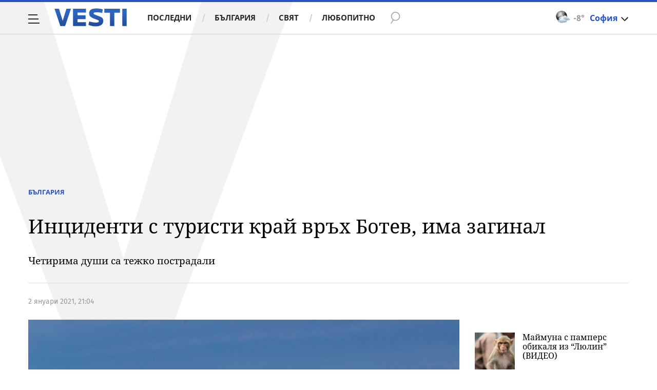

--- FILE ---
content_type: text/javascript; charset=utf-8
request_url: https://b.grabo.bg/netinfo/special/vesti_dealbox_resp.php?affid=20492&r=3399
body_size: 1925
content:
(function(){
	var html = '';
			html += ' \
			<div class="col-12 col-sm-12 col-md-12 col-lg-12 col-xl-12"> \
				<div class="list-item list-item-category normal"> \
					<figure class="gradient"> \
						<a href="https://b.grabo.bg/click.php?it=1768771439&affid=20492&affid2=5&banner_id=427&url=https%3A%2F%2Fgrabo.bg%2F06n98sn%3Faffid%3D20492%26affid2%3D5%26utm_source%3Dbanner" target="_blank"> \
							<div class="img-holder"> \
								<img src="https://imgrabo.com/pics/deals/cached/_293x150/2/dealimg-2056b823bcfdbe3570866fce716d1f0c.jpg" alt="" /> \
							</div> \
						</a> \
						<div class="text-holder"> \
							<figcaption> \
								<h2><a href="https://b.grabo.bg/click.php?it=1768771439&affid=20492&affid2=5&banner_id=427&url=https%3A%2F%2Fgrabo.bg%2F06n98sn%3Faffid%3D20492%26affid2%3D5%26utm_source%3Dbanner" target="_blank">Фотосесия - Chapkanov Photography</a></h2> \
							</figcaption> \
							<div class="label-holder"> \
								<span class="label-category"><a href="https://b.grabo.bg/click.php?it=1768771439&affid=20492&affid2=5&banner_id=427&url=https%3A%2F%2Fgrabo.bg%2F06n98sn%3Faffid%3D20492%26affid2%3D5%26utm_source%3Dbanner" target="_blank">Оферта от Grabo.bg</a></span> \
							</div> \
							<h3> \
								<div style="display: flex;column-gap: 5px;"> \
								Цена: \
									 \
         \
             \
				<div> \
					<span style="color:#098E08;">81.30 €</span> \
					<span style="color:#999; background:url(//imgrabo.com/design/site/djazga.png) no-repeat 0 5px;">127.82 €</span><br> \
					<span style="color:#098E08;">159.00 лв</span> \
					<span style="color:#999; background:url(//imgrabo.com/design/site/djazga.png) no-repeat 0 5px;">250.00 лв</span> \
				</div> \
             \
         \
 	 \
     \
								</div> \
							</h3> \
						</div> \
					</figure> \
				</div> \
			</div> \
		';
		$("#grabo_b427").replaceWith(html);
})();

--- FILE ---
content_type: application/javascript; charset=utf-8
request_url: https://fundingchoicesmessages.google.com/f/AGSKWxWTWbyYmRuI2iRgX6OaUYRtdk3C5-B6f7M_d3OaA5R0HbsQB4xnMMAQd_6549FkYP6TgGq_0vQFkefNYx_k13vCRr-00rDHu9LlO1L-Su5y9HOXEPet2B27iAY4PQzeh96gbUniY0YMwXMcUCISCjWpYS69rdCJy9q69g-KUGqfGoeLDINlNCUEz5-5/_/adsense24._468x60_/adutil./adblockr./ad_www_
body_size: -1290
content:
window['d12b3e12-793c-4a8d-b092-ec6aecb5d782'] = true;